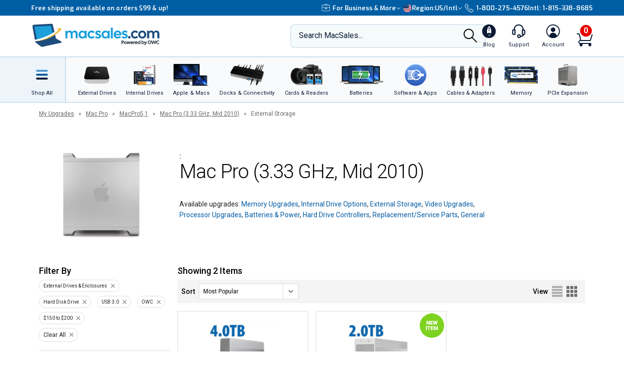

--- FILE ---
content_type: text/html;charset=UTF-8
request_url: https://eshop.macsales.com/api/search/load-more/?view=upgrades&items=55984,25115
body_size: 1288
content:

				<div class="product-specials__view">
					<div class="product-specials__wrap">
						
						

						<a href="/item/OWC/ME3NH7T04/"  >
							<img class="product-specials__image" src="/images/_inventory_/300x300/OWCME3NH7T04.jpg" alt="4.0TB OWC Mercury Elite Pro External Storage Solution with USB 3.2 (5Gb/s)" />
							
						</a>
						<div class="product-specials__column">
							<div class="product-specials__product-info">
								<a href="/item/OWC/ME3NH7T04/"  >
									<h3 class="product-specials__product-name match-height">4.0TB OWC Mercury Elite Pro External Storage Solution with USB 3.2 (5Gb/s)</h3>
								</a>
								<p class="product-specials__description match-height-2">Pro-grade performance: up to 252MB/s real-world speed. I&hellip;</p>
								<div class="product-specials__sku">Mfr P/N: ME3NH7T04 | OWC SKU: OWCME3NH7T04</div>

								
										<div class="product-rating">
											
												<span class="stars-4half" title="Average customer rating of 4.6 out of 5 stars based on 121 reviews"></span> <span class="rating-reviews"><a href="/item/OWC/ME3NH7T04/?customer-reviews#owctabs"  >Reviews (121)</a></span>
											
										</div>
									
									<div class="product-item__ship">
										<div class="product-item__ship-date">Ships: <a href="/pages/shipping-availability/" target="_shipkey" class="magnific-ajax-popup" style="color:#477a00;">In Stock</a></div>
									</div>
								
							</div>
							<div class="product-specials__meta">
								
										<div class="product-specials__price-strike"></div>
										
										<a href="/item/OWC/ME3NH7T04/"  >
											<div class="product-specials__price">Only $192.99</div>
											<div class="product-specials__price-savings match-height-3">&nbsp;</div>
										</a>
											
											
												<div class="tp-container"></div>
											
									<a href="/shop/add/55984/OWCME3NH7T04/?afv=upgrades" rel="nofollow"  class="owc-button-full-width owc-button__height_40 product-specials__btn ">Add to Cart</a>
								
							</div>
						</div>
					</div>
				</div>
		
				<div class="product-specials__view">
					<div class="product-specials__wrap">
						
									<img class="product-specials__badge cld-responsive" alt="New Item" src="//res.cloudinary.com/macsales/image/upload/q_auto,dpr_1.0/badge-new-item">
								
						

						<a href="/item/OWC/MED3ER7T02.0/"  >
							<img class="product-specials__image" src="/images/_inventory_/300x300/OWCMED3ER7T02.0.jpg" alt="2.0TB OWC Mercury Elite Pro Dual Two-Drive RAID USB 3.2 (5Gb/s) + eSATA External Storage Solution" />
							
						</a>
						<div class="product-specials__column">
							<div class="product-specials__product-info">
								<a href="/item/OWC/MED3ER7T02.0/"  >
									<h3 class="product-specials__product-name match-height">2.0TB OWC Mercury Elite Pro Dual Two-Drive RAID USB 3.2 (5Gb/s) + eSATA External Storage Solution</h3>
								</a>
								<p class="product-specials__description match-height-2">Dual drive workhorse with user-selectable RAID modes. In&hellip;</p>
								<div class="product-specials__sku">Mfr P/N: MED3ER7T02.0 | OWC SKU: OWCMED3ER7T02.0</div>

								
										<div class="product-rating">
											
												<span class="stars-4half" title="Average customer rating of 4.5 out of 5 stars based on 58 reviews"></span> <span class="rating-reviews"><a href="/item/OWC/MED3ER7T02.0/?customer-reviews#owctabs"  >Reviews (58)</a></span>
											
										</div>
									
									<div class="product-item__ship">
										<div class="product-item__ship-date">Ships: <a href="/pages/shipping-availability/" target="_shipkey" class="magnific-ajax-popup" style="color:#477a00;">In Stock</a></div>
									</div>
								
							</div>
							<div class="product-specials__meta">
								
										<div class="product-specials__price-strike"><del aria-label="Old Price: $219.99">$219.99</del></div>
										
										<a href="/item/OWC/MED3ER7T02.0/"  >
											<div class="product-specials__price">Only $184.99</div>
											<div class="product-specials__price-savings match-height-3">Limited Supply, Only 1 left!</div>
										</a>
											
											
												<div class="tp-container"></div>
											
									<a href="/shop/add/25115/OWCMED3ER7T02.0/?afv=upgrades" rel="nofollow"  class="owc-button-full-width owc-button__height_40 product-specials__btn ">Add to Cart</a>
								
							</div>
						</div>
					</div>
				</div>
		

--- FILE ---
content_type: text/css
request_url: https://tags.srv.stackadapt.com/sa.css
body_size: -11
content:
:root {
    --sa-uid: '0-7fefe7e3-79ee-529a-7e88-4cf5cb1f6188';
}

--- FILE ---
content_type: image/svg+xml
request_url: https://res.cloudinary.com/macsales/image/upload/q_auto,dpr_1.0/badge-new-item
body_size: 590
content:
<?xml version="1.0" encoding="UTF-8"?>
<svg width="50px" height="50px" viewBox="0 0 50 50" version="1.1" xmlns="http://www.w3.org/2000/svg" xmlns:xlink="http://www.w3.org/1999/xlink">
    <!-- Generator: Sketch 49.3 (51167) - http://www.bohemiancoding.com/sketch -->
    <title>Group 2</title>
    <desc>Created with Sketch.</desc>
    <defs></defs>
    <g id="Search" stroke="none" stroke-width="1" fill="none" fill-rule="evenodd">
        <g id="product-tiles-list" transform="translate(-175.000000, -405.000000)">
            <g id="Group-Copy" transform="translate(175.000000, 405.000000)">
                <g id="Group">
                    <g id="Group-2">
                        <circle id="Oval-2" fill="#7ED321" cx="25" cy="25" r="25"></circle>
                        <path d="M20.4150361,23 L18.5405243,23 L15.76904,18.1337891 L15.76904,23 L13.8837861,23 L13.8837861,15.1796875 L15.76904,15.1796875 L18.5351532,20.0458984 L18.5351532,15.1796875 L20.4150361,15.1796875 L20.4150361,23 Z M26.449055,19.6860352 L23.4842112,19.6860352 L23.4842112,21.5498047 L26.9861644,21.5498047 L26.9861644,23 L21.5989573,23 L21.5989573,15.1796875 L26.9969066,15.1796875 L26.9969066,16.6352539 L23.4842112,16.6352539 L23.4842112,18.2841797 L26.449055,18.2841797 L26.449055,19.6860352 Z M33.804363,20.0834961 L34.7013356,15.1796875 L36.5704763,15.1796875 L34.9108083,23 L32.9557302,23 L31.9083669,18.5419922 L30.882488,23 L28.9327809,23 L27.2677419,15.1796875 L29.1422536,15.1796875 L30.0392263,20.0834961 L31.113445,15.1796875 L32.7140309,15.1796875 L33.804363,20.0834961 Z M14.669511,34 L12.7896282,34 L12.7896282,26.1796875 L14.669511,26.1796875 L14.669511,34 Z M21.9549947,27.6352539 L19.6078268,27.6352539 L19.6078268,34 L17.7225729,34 L17.7225729,27.6352539 L15.4183736,27.6352539 L15.4183736,26.1796875 L21.9549947,26.1796875 L21.9549947,27.6352539 Z M27.5915527,30.6860352 L24.626709,30.6860352 L24.626709,32.5498047 L28.1286621,32.5498047 L28.1286621,34 L22.7414551,34 L22.7414551,26.1796875 L28.1394043,26.1796875 L28.1394043,27.6352539 L24.626709,27.6352539 L24.626709,29.2841797 L27.5915527,29.2841797 L27.5915527,30.6860352 Z M31.3643412,26.1796875 L33.1099467,31.6206055 L34.850181,26.1796875 L37.3316264,26.1796875 L37.3316264,34 L35.4410014,34 L35.4410014,32.1738281 L35.6236185,28.4355469 L33.7329935,34 L32.4868998,34 L30.5909037,28.4301758 L30.7735209,32.1738281 L30.7735209,34 L28.888267,34 L28.888267,26.1796875 L31.3643412,26.1796875 Z" id="NEW-ITEM" fill="#FFFFFF"></path>
                    </g>
                </g>
            </g>
        </g>
    </g>
</svg>